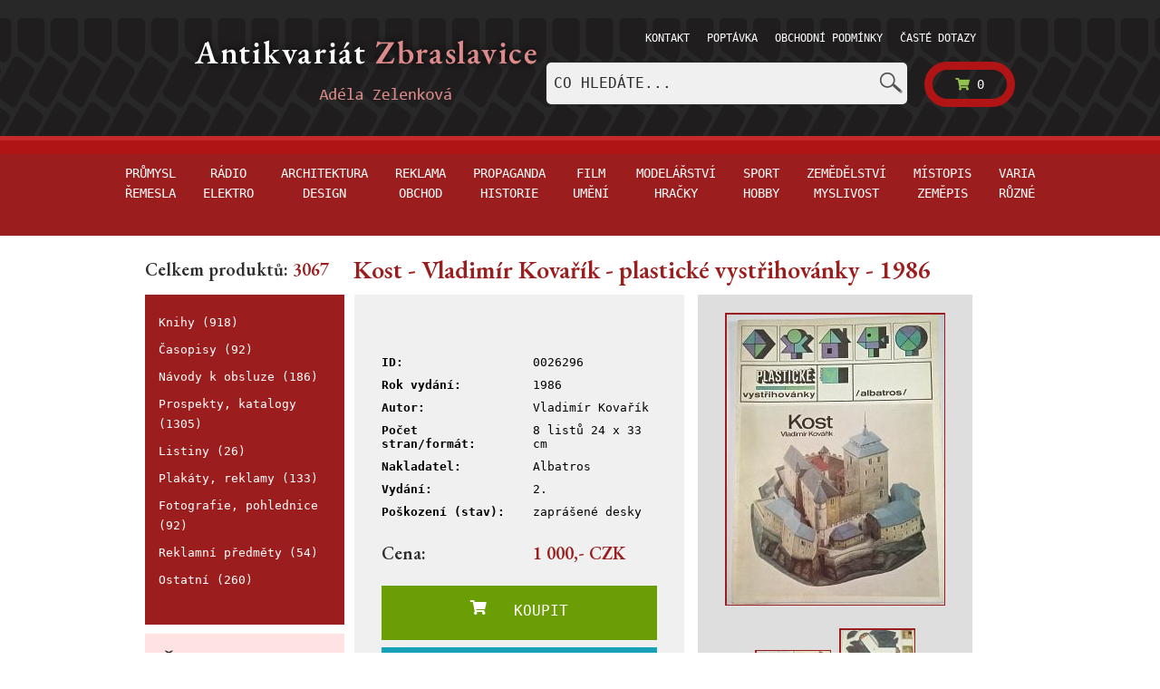

--- FILE ---
content_type: text/html; charset=utf-8
request_url: https://www.antikvariat-zbraslavice.cz/katalog/26296-kost-vladimir-kovarik-plasticke-vystrihovanky
body_size: 5786
content:

<!DOCTYPE html>
<html lang="cs">
	<head>
<!-- Google Tag Manager -->
<script type="text/javascript">var googleTagManagerId = "GTM-WS9RJ5Q";</script>
<script type="text/javascript">(function(w,d,s,l,i){w[l]=w[l]||[];w[l].push({'gtm.start':
new Date().getTime(),event:'gtm.js'});var f=d.getElementsByTagName(s)[0],
j=d.createElement(s),dl=l!='dataLayer'?'&l='+l:'';j.async=true;j.src=
'https://www.googletagmanager.com/gtm.js?id='+i+dl;f.parentNode.insertBefore(j,f);
})(window,document,'script','dataLayer',googleTagManagerId);</script>
<!-- End Google Tag Manager -->
		<title> Antikvariát Zbraslavice</title>
		<meta charset="utf-8">
		<meta name="viewport" content="width=device-width, initial-scale=1.0, shrink-to-fit=no">
		<meta http-equiv="X-UA-Compatible" content="IE=edge">
		<meta name="author" content="">
			<meta name="robots" content="index, follow">

		<link type="text/css" rel="stylesheet" href="/front/css/output.min.css?v=1564052122">
		<link type="text/css" rel="stylesheet" href="/front/css/main.css?v=1564052122">
			<link href="https://fonts.googleapis.com/css?family=EB+Garamond:400,600|IBM+Plex+Serif:400,600&amp;subset=latin-ext" rel="stylesheet">
			<link type="text/css" rel="stylesheet" href="/front/css/shop2addition.css?v=1564052122">
		<link type="text/css" rel="stylesheet" href="/front/css/paginator-style.css?v=1564052122">
		<link type="text/css" rel="stylesheet" href="/front/css/smooth.css">
		<link type="text/css" rel="stylesheet" href="/front/css/blueimp-gallery.min.css?v=1564052122">

		<link rel="shortcut icon" href="/favicon.ico">
	</head>
	<body>

<!-- Google Tag Manager (noscript) -->
<noscript><iframe src="https://www.googletagmanager.com/ns.html?id=GTM-WS9RJ5Q"
height="0" width="0" style="display:none;visibility:hidden"></iframe></noscript>
<!-- End Google Tag Manager (noscript) -->

<div class="tyre">
	<div class="bg"></div>
	<div class="container menuTop">
		<a href="/">
			<img src="/front/images/logo-zbraslavice.png" alt="" class="logo hiddenMobile">
		</a>


		<div class="cartMenu">
			<div class="Desktop">
				<ul>
<li class="nav-item">
	
	<a  href="/stranky/kontakt">
		Kontakt
	</a>
</li>
<li class="nav-item">
	
	<a  href="/stranky/poptavka">
		Poptávka
	</a>
</li>
<li class="nav-item">
	
	<a  href="/stranky/obchodni-podminky">
		Obchodní podmínky
	</a>
</li>
<li class="nav-item">
	
	<a  href="/stranky/caste-dotazy">
		Časté dotazy
	</a>
</li>
<li>&nbsp;</li>
				</ul>
			</div>

			<div class="Mobile mobileMenu">

				<a class="homeButton" href="/"><i class="fa fa-home"></i></a>
				<nav class="navbar">
					<div class="navbar-header">
						<button class="navbar-toggler navbar-toggler-right" type="button" data-toggle="collapse" data-target="#navbarSupportedContent" aria-controls="navbarSupportedContent" aria-expanded="false" aria-label="Toggle navigation">
							<img src="/front/images/icons/menuImg.png" alt="">
						</button>
					</div>
					<div class="cartMenu adding">
						<div class="collapse navbar-collapse" id="navbarSupportedContent">
							<ul class="nav navbar-nav">
<li class="nav-item">
	
	<a  href="/stranky/kontakt">
		Kontakt
	</a>
</li>
<li class="nav-item">
	
	<a  href="/stranky/poptavka">
		Poptávka
	</a>
</li>
<li class="nav-item">
	
	<a  href="/stranky/obchodni-podminky">
		Obchodní podmínky
	</a>
</li>
<li class="nav-item">
	
	<a  href="/stranky/caste-dotazy">
		Časté dotazy
	</a>
</li>
<li>&nbsp;</li>
							</ul>
						</div>
					</div>
				</nav>
			</div>
			<a class="lightG" href="/kosik">
				<div class="cart" id="snippet--basketCount">
					<i class="fa fa-shopping-cart shopping-cart"></i>
					0
				</div>
			</a>
		</div>
		<div class="desktopHidden">
			<div class="tabMenu">
				<ul class="nav nav-tabs navbar-fixed" id="myTab" role="tablist">
					<li class="nav-item green">
						<a class="nav-link " id="home-tab" data-toggle="tab" href="#home" role="tab" aria-controls="home" aria-selected="true">Hlavní kategorie</a>
					</li>
					<li class="nav-item gray">
						<a class="nav-link " id="profile-tab" data-toggle="tab" href="#profile" role="tab" aria-controls="profile" aria-selected="false">Podkategorie</a>
					</li>
					<li class="nav-item search">
						<a class="nav-link " id="contact-tab" data-toggle="tab" href="#contact" role="tab" aria-controls="contact" aria-selected="false">Hledat</a>
					</li>
				</ul>


				<div class="tab-content" id="myTabContent">
					<div class="tab-pane fade greenM" id="home" role="tabpanel" aria-labelledby="home-tab">
						<div class="greenNav Mobile">
							<div class="top mobileMenus">
								<div class="container padd">
										<div class="item">
<div class="linkTop">
		<a data-id="12"
			 class="hoverTopMenu "
			 title="Produktů v kategorii: 792" href="/prumysl-remesla/">
			Průmysl řemesla
		</a>
</div>
										</div>
										<div class="item">
<div class="linkTop">
		<a data-id="11"
			 class="hoverTopMenu "
			 title="Produktů v kategorii: 414" href="/radio-elektro/">
			Rádio elektro
		</a>
</div>
										</div>
										<div class="item">
<div class="linkTop">
		<a data-id="16"
			 class="hoverTopMenu "
			 title="Produktů v kategorii: 108" href="/architektura-design/">
			Architektura design
		</a>
</div>
										</div>
										<div class="item">
<div class="linkTop">
		<a data-id="18"
			 class="hoverTopMenu "
			 title="Produktů v kategorii: 861" href="/reklama-obchod/">
			Reklama obchod
		</a>
</div>
										</div>
										<div class="item">
<div class="linkTop">
		<a data-id="19"
			 class="hoverTopMenu "
			 title="Produktů v kategorii: 211" href="/propaganda-historie/">
			Propaganda historie
		</a>
</div>
										</div>
										<div class="item">
<div class="linkTop">
		<a data-id="21"
			 class="hoverTopMenu "
			 title="Produktů v kategorii: 132" href="/film-umeni/">
			Film umění
		</a>
</div>
										</div>
										<div class="item">
<div class="linkTop">
		<a data-id="9"
			 class="hoverTopMenu "
			 title="Produktů v kategorii: 136" href="/modelarstvi-hracky/">
			Modelářství hračky
		</a>
</div>
										</div>
										<div class="item">
<div class="linkTop">
		<a data-id="20"
			 class="hoverTopMenu "
			 title="Produktů v kategorii: 50" href="/sport-hobby/">
			Sport hobby
		</a>
</div>
										</div>
										<div class="item">
<div class="linkTop">
		<a data-id="15"
			 class="hoverTopMenu "
			 title="Produktů v kategorii: 205" href="/zemedelstvi-myslivost/">
			Zemědělství myslivost
		</a>
</div>
										</div>
										<div class="item">
<div class="linkTop">
		<a data-id="22"
			 class="hoverTopMenu "
			 title="Produktů v kategorii: 41" href="/mistopis-zemepis/">
			Místopis zeměpis
		</a>
</div>
										</div>
										<div class="item">
<div class="linkTop">
		<a data-id="13"
			 class="hoverTopMenu "
			 title="Produktů v kategorii: 117" href="/varia-ruzne/">
			Varia různé
		</a>
</div>
										</div>
								</div>
							</div>
						</div>
					</div>

					<div class="tab-pane fade secondary" id="profile" role="tabpanel" aria-labelledby="profile-tab">
						<div class="box categories">
							<ul>
<li>
		<a  href="/knihy/">
			Knihy (918)
		</a>
</li>
<li>
		<a  href="/casopisy/">
			Časopisy (92)
		</a>
</li>
<li>
		<a  href="/navody-k-obsluze/">
			Návody k obsluze (186)
		</a>
</li>
<li>
		<a  href="/prospekty-katalogy/">
			Prospekty, katalogy (1305)
		</a>
</li>
<li>
		<a  href="/listiny/">
			Listiny (26)
		</a>
</li>
<li>
		<a  href="/plakaty-reklamy/">
			Plakáty, reklamy (133)
		</a>
</li>
<li>
		<a  href="/fotografie-pohlednice/">
			Fotografie, pohlednice (92)
		</a>
</li>
<li>
		<a  href="/reklamni-predmety/">
			Reklamní předměty (54)
		</a>
</li>
<li>
		<a  href="/ostatni/">
			Ostatní (260)
		</a>
</li>
							</ul>
						</div>
					</div>

					<div class="tab-pane fade searchBg mobileSearch02" id="contact" role="tabpanel" aria-labelledby="contact-tab">
						<div class="form">
	<form action="/katalog/26296-kost-vladimir-kovarik-plasticke-vystrihovanky" method="post" id="frm-searchForm">
<input type="text" name="q" autocomplete="off" placeholder="Co hledáte..." data-typeahead-url="/katalog/26296-kost-vladimir-kovarik-plasticke-vystrihovanky?searchForm-q-q=__QUERY_PLACEHOLDER__&amp;do=searchForm-q-autocomplete" id="frm-searchForm-q" class="typeahead form-control">	<button type="submit" name="search">
		<img src="/front/images/icons/lupa.png" alt="Vyhledat">
	</button>
<input type="hidden" name="_token_" value="cad7u73kbj0lmw1egd7ByN+3O8ZVcJhwLCopQ="><input type="hidden" name="_do" value="searchForm-submit"><!--[if IE]><input type=IEbug disabled style="display:none"><![endif]-->
</form>

						</div>
					</div>
				</div>
			</div>
		</div>
		<div class="searchMenu hiddenMobile">
	<form action="/katalog/26296-kost-vladimir-kovarik-plasticke-vystrihovanky" method="post" id="frm-searchForm">
<input type="text" name="q" autocomplete="off" placeholder="Co hledáte..." data-typeahead-url="/katalog/26296-kost-vladimir-kovarik-plasticke-vystrihovanky?searchForm-q-q=__QUERY_PLACEHOLDER__&amp;do=searchForm-q-autocomplete" id="frm-searchForm-q" class="typeahead form-control">	<button type="submit" name="search">
		<img src="/front/images/icons/lupa.png" alt="Vyhledat">
	</button>
<input type="hidden" name="_token_" value="527junmcq7jELtSvH76pEq3furPaXjG4DypNA="><input type="hidden" name="_do" value="searchForm-submit"><!--[if IE]><input type=IEbug disabled style="display:none"><![endif]-->
</form>

		</div>
	</div>
</div>

<div class="greenNav Desktop">
	<div class="top">
	</div>

	<div class="bottom">
		<div class="container padd">
<div class="linkTop">
		<a data-id="12"
			 class="hoverTopMenu "
			 title="Produktů v kategorii: 792" href="/prumysl-remesla/">
			Průmysl řemesla
		</a>
</div>
<div class="linkTop">
		<a data-id="11"
			 class="hoverTopMenu "
			 title="Produktů v kategorii: 414" href="/radio-elektro/">
			Rádio elektro
		</a>
</div>
<div class="linkTop">
		<a data-id="16"
			 class="hoverTopMenu "
			 title="Produktů v kategorii: 108" href="/architektura-design/">
			Architektura design
		</a>
</div>
<div class="linkTop">
		<a data-id="18"
			 class="hoverTopMenu "
			 title="Produktů v kategorii: 861" href="/reklama-obchod/">
			Reklama obchod
		</a>
</div>
<div class="linkTop">
		<a data-id="19"
			 class="hoverTopMenu "
			 title="Produktů v kategorii: 211" href="/propaganda-historie/">
			Propaganda historie
		</a>
</div>
<div class="linkTop">
		<a data-id="21"
			 class="hoverTopMenu "
			 title="Produktů v kategorii: 132" href="/film-umeni/">
			Film umění
		</a>
</div>
<div class="linkTop">
		<a data-id="9"
			 class="hoverTopMenu "
			 title="Produktů v kategorii: 136" href="/modelarstvi-hracky/">
			Modelářství hračky
		</a>
</div>
<div class="linkTop">
		<a data-id="20"
			 class="hoverTopMenu "
			 title="Produktů v kategorii: 50" href="/sport-hobby/">
			Sport hobby
		</a>
</div>
<div class="linkTop">
		<a data-id="15"
			 class="hoverTopMenu "
			 title="Produktů v kategorii: 205" href="/zemedelstvi-myslivost/">
			Zemědělství myslivost
		</a>
</div>
<div class="linkTop">
		<a data-id="22"
			 class="hoverTopMenu "
			 title="Produktů v kategorii: 41" href="/mistopis-zemepis/">
			Místopis zeměpis
		</a>
</div>
<div class="linkTop">
		<a data-id="13"
			 class="hoverTopMenu "
			 title="Produktů v kategorii: 117" href="/varia-ruzne/">
			Varia různé
		</a>
</div>
		</div>
	</div>
</div>




		<div class="container top">
			<div class="row mobilePad">
				<div class="sideMenu col-md-3 hiddenMobile">


<h5 class="mb-0"><span class="heading">Celkem produktů:</span> 3067</h5>
<div class="box categories">
	<ul>
	<li>
			<a  href="/knihy/">
				Knihy (918)
			</a>
	</li>
	<li>
			<a  href="/casopisy/">
				Časopisy (92)
			</a>
	</li>
	<li>
			<a  href="/navody-k-obsluze/">
				Návody k obsluze (186)
			</a>
	</li>
	<li>
			<a  href="/prospekty-katalogy/">
				Prospekty, katalogy (1305)
			</a>
	</li>
	<li>
			<a  href="/listiny/">
				Listiny (26)
			</a>
	</li>
	<li>
			<a  href="/plakaty-reklamy/">
				Plakáty, reklamy (133)
			</a>
	</li>
	<li>
			<a  href="/fotografie-pohlednice/">
				Fotografie, pohlednice (92)
			</a>
	</li>
	<li>
			<a  href="/reklamni-predmety/">
				Reklamní předměty (54)
			</a>
	</li>
	<li>
			<a  href="/ostatni/">
				Ostatní (260)
			</a>
	</li>
	</ul>
</div>

<div class="box sideFaq">
	<a class="item" href="/stranky/caste-dotazy">
		<h3 class="heading">
			Časté <span class="darkG">dotazy</span>
		</h3>
	</a>
</div>

<div  class="box sideContact">
	<h2 class="darkG">Kontakt</h2>
	
	<span>&nbsp;</span>

<a href="mailto:adela@zelenka-veterani.cz" class="item" style="font-family: Arial, Helvetica, sans-serif!important;color:#2d2d2d!important;">
	<img src="/front/images/icons/obalka.png" alt=""> adela@zelenka-veterani.cz
</a>

	<a href="tel:+420602978492" class="tell"><img src="/front/images/icons/telefonek.png" alt=""> +420 602 978 492</a>

</div>

<div class="box affi">
	<h2 class="darkG">Podporuji</h2>
	<a href="http://www.debra.cz" target="_blank">
		<img src="/front/images/other/debra-logo.svg" alt="Debra ČR" title="Debra ČR">
	</a>
	<hr>
	<a href="http://www.nadaceleontinka.cz" target="_blank">
		<img src="/front/images/other/LEONTINKA.png" alt="Nadace Leontinka" title="Nadace Leontinka">
	</a>
	<hr>
	<a href="http://www.obeczbraslavice.cz" target="_blank">
		<img src="/front/images/other/ZBRASLAVICE.png" alt="Obec Zbraslavice" title="Obec Zbraslavice">
	</a>
</div>

<div>
		<a href="https://www.autoantikvariat.cz/" class="item">
			<img src="/front/images/other/banner-veterani.png" alt="Autoantikvariát">
		</a>
</div>
				</div>

				<div class="col-md-10 padd contentMain">
					<div class="innerContent">
						<h1>
<span>Kost - Vladimír Kovařík - plastické vystřihovánky - 1986</span>
</h1>

<div class="mobilePadding">
<div class="detailProduct p16">
	<div class="row">
		<div class="offerBox col-md-6 col-sm-12">

			<div class="row mb-3">
				<div class="col">
					<blockquote><i></i></blockquote>
				</div>
			</div>

			<div class="row">
				<div class="col">
					<p><b>ID: </b></p>
				</div>
				<div class="col">
					<p>0026296</p>
				</div>
			</div>

			<div class="row">
				<div class="col">
					<p><b>Rok vydání: </b></p>
				</div>
				<div class="col">
					<p>1986</p>
				</div>
			</div>

				<div class="row">
					<div class="col">
						<p><b>Autor:</b></p>
					</div>
					<div class="col">
						<p>Vladimír Kovařík</p>
					</div>
				</div>
				<div class="row">
					<div class="col">
						<p><b>Počet stran/formát:</b></p>
					</div>
					<div class="col">
						<p>8 listů 24 x 33 cm</p>
					</div>
				</div>
				<div class="row">
					<div class="col">
						<p><b>Nakladatel:</b></p>
					</div>
					<div class="col">
						<p>Albatros</p>
					</div>
				</div>
				<div class="row">
					<div class="col">
						<p><b>Vydání:</b></p>
					</div>
					<div class="col">
						<p>2.</p>
					</div>
				</div>
				<div class="row">
					<div class="col">
						<p><b>Poškození (stav):</b></p>
					</div>
					<div class="col">
						<p>zaprášené desky</p>
					</div>
				</div>

				<div class="row mt-3">
					<div class="col">
						<h5 class="heading">Cena: </h5>
					</div>
					<div class="col">
						<h5>
								1 000,- CZK
						</h5>
					</div>
				</div>

			<div class="basket">
				<div id="snippet--addToBasketForm">
											<form action="/katalog/26296-kost-vladimir-kovarik-plasticke-vystrihovanky" method="post" id="frm-addToBasketForm" class="ajax">
							<div class="form-group btns">
<input type="hidden" name="products[26296][productId]" value="26296">								<button  type="submit" class="btnCart btn btn-success rounded-0 pt-3" name="products[26296][26296]">
									<i class="fas fa-shopping-cart"></i> &nbsp;&nbsp; KOUPIT
								</button>
							</div>
						<input type="hidden" name="_token_" value="ehhsy6lx78qeTUD08EX0wMoHGnw5nHX9iI3gE="><input type="hidden" name="_do" value="addToBasketForm-submit"><!--[if IE]><input type=IEbug disabled style="display:none"><![endif]-->
</form>

				</div>
			</div>

<div id="snippet--querySnippet">
				<button type="button" href="#query" onclick="$('#queryContent').slideToggle()" class="btn btn-info p-3 mt-2 w-100 rounded-0">
					<i class="fas fa-question-circle"></i> DOTAZ
				</button>

				<div id="queryContent" style="display: none;">

					<form action="/katalog/26296-kost-vladimir-kovarik-plasticke-vystrihovanky" method="post" id="frm-sendQueryForm" class="mt-3">

<input type="email" name="email" placeholder="Zadejte svůj email" id="frm-sendQueryForm-email" required data-nette-rules='[{"op":":filled","msg":"Prosím zadejte svůj email."},{"op":":email","msg":"Please enter a valid email address."}]' class="form-control">
<textarea name="text" rows="6" placeholder="Dobrý den, .." id="frm-sendQueryForm-text" required data-nette-rules='[{"op":":filled","msg":"Prosím zadejte obsah dotazu."}]' class="mt-2 form-control"></textarea>
						<span class="text-center pt-2 pb-2">Dotazujete se na produkt ID 0026296</span>

<input type="hidden" name="productID" value="26296">
<input type="hidden" name="productName" value="Kost - Vladimír Kovařík - plastické vystřihovánky - 1986">
<input type="hidden" name="captcha" id="captcha" value="captcha">
<button type="submit" name="send" class="btn btn-info mt-2 w-100 g-recaptcha btn" data-callback="onSubmit" data-action="submit" data-sitekey="6LdRQkQpAAAAAAdtoP1lIYBRgMv_V4AP95sRMQb6" value="Odeslat dotaz">Odeslat dotaz</button>
					<input type="hidden" name="_do" value="sendQueryForm-submit"><!--[if IE]><input type=IEbug disabled style="display:none"><![endif]-->
</form>


				</div>

</div>

		</div>

		<div id="links" class="col-md-5 cartImg col-sm-12">
						<a href="https://static.autoantikvariat.cz/detail/26296/5730_rv2dn2jq9uk6mioj_DSC00218/kost-vladimir-kovarik-plasticke-vystrihovanky.JPG" alt="Kost - Vladimír Kovařík - plastické vystřihovánky - 1986" title="Kost - Vladimír Kovařík - plastické vystřihovánky - 1986" class="photo-link">
							<img src="https://static.autoantikvariat.cz/preview/26296/5730_rv2dn2jq9uk6mioj_DSC00218/kost-vladimir-kovarik-plasticke-vystrihovanky.JPG" alt="Kost - Vladimír Kovařík - plastické vystřihovánky - 1986" class="product">
						</a>
						<div class="row"><div class="col-md-12 cartImgInline text-center">
						<a href="https://static.autoantikvariat.cz/detail/26296/2785_tp1wizxd4n7epdc3_DSC00219/kost-vladimir-kovarik-plasticke-vystrihovanky.JPG" alt="Kost - Vladimír Kovařík - plastické vystřihovánky - 1986" title="Kost - Vladimír Kovařík - plastické vystřihovánky - 1986" class="photo-link">
							<img src="https://static.autoantikvariat.cz/minithumb/26296/2785_tp1wizxd4n7epdc3_DSC00219/kost-vladimir-kovarik-plasticke-vystrihovanky.JPG" alt="Kost - Vladimír Kovařík - plastické vystřihovánky - 1986" class="product">
						</a>
						<a href="https://static.autoantikvariat.cz/detail/26296/9941_nihrtoxhp9qubons_DSC00220/kost-vladimir-kovarik-plasticke-vystrihovanky.JPG" alt="Kost - Vladimír Kovařík - plastické vystřihovánky - 1986" title="Kost - Vladimír Kovařík - plastické vystřihovánky - 1986" class="photo-link">
							<img src="https://static.autoantikvariat.cz/minithumb/26296/9941_nihrtoxhp9qubons_DSC00220/kost-vladimir-kovarik-plasticke-vystrihovanky.JPG" alt="Kost - Vladimír Kovařík - plastické vystřihovánky - 1986" class="product">
						</a>
						</div></div>
		</div>
	</div>
</div>
<!-- The Gallery as lightbox dialog, should be a child element of the document body -->
<div id="blueimp-gallery" class="blueimp-gallery blueimp-gallery-controls">
	<div class="slides"></div>
	<h3 class="title"></h3>
	<a class="prev">‹</a>
	<a class="next">›</a>
	<a class="close">×</a>
	<a class="play-pause"></a>
	<ol class="indicator"></ol>
</div>
</div>
<script src="https://www.google.com/recaptcha/api.js"></script>
	<script>
		function onSubmit(token) {
			document.getElementById("captcha").value = token;
			document.getElementById("frm-sendQueryForm").submit();
		}
	</script>


					</div>
				</div>
			</div>
		</div>

		<!-- Eshop closed Modal -->
		<div class="modal fade" id="closedModal" tabindex="-1" role="dialog" aria-labelledby="modalLabel" aria-hidden="true">
			<div class="modal-dialog" role="document">
				<div class="modal-content">
					<div class="modal-header">
						<h5 class="modal-title" id="modalLabel">Obchod je právě uzavřen</h5>
						<button type="button" class="close" data-dismiss="modal" aria-label="Close">
							<span aria-hidden="true">&times;</span>
						</button>
					</div>
					<div class="modal-body">
						<h3 class="heading">Nové objednávky budou přijímány 2. 1. 2026. --- Výkup probíhá bez omezení.
</h3>
					</div>
					<div class="modal-footer">
						<button type="button" class="btn btn-secondary" data-dismiss="modal">Zpět</button>
					</div>
				</div>
			</div>
		</div>

<nav class="navbar footer">


	<div class="centered container2 container">


		<div class="menuFooter">
			<span>Adéla Zelenková</span>
			<p>E-mail:
				<a href="mailto:adela@zelenka-veterani.cz">adela@zelenka-veterani.cz</a>
			</p>
			<p>Mobil: <a href="tel:+420602978492">(+420) 602 978 492</a></p>
			<ul>
				<li class="nav-item">
					
					<a  href="/stranky/ochrana-osobnich-udaju">
						Ochrana osobních údajů
					</a>
				</li>
			</ul>
		</div>


	</div>
</nav>


		<script type="text/javascript" src="/front/js/jquery-3.2.1.min.js?v=1564052122"></script>
		<script type="text/javascript" src="/front/js/jquery-ui.min.js?v=1564052122"></script>
		<script type="text/javascript" src="/front/js/jquery.ajaxform.js?v=1564052122"></script>
		<script type="text/javascript" src="/front/js/popper-1.12.3.min.js?v=1564052122"></script>
		<script type="text/javascript" src="/front/js/bootstrap-4.0.0-beta.2.min.js?v=1564052122"></script>
		<script type="text/javascript" src="/front/js/bootstrap-datepicker.min.js"></script>
		<script type="text/javascript" src="/front/js/live-form-validation.js?v=1564052122"></script>
		<script type="text/javascript" src="/front/js/nette.ajax.js?v=1564052122"></script>
		<script type="text/javascript" src="/front/js/handlebars.js?v=1564052122"></script>
		<script type="text/javascript" src="/front/js/typeahead.bundle.min.js?v=1564052122"></script>
		<script type="text/javascript" src="/front/js/main.js?v=1564052122"></script>
		<script type="text/javascript" src="/front/js/blueimp-gallery.min.js?v=1564052122"></script>
<div id="snippet--snipScrip">			<script type="text/javascript">
				var img_links = $('#links .photo-link');
				img_links.each(function (index, element) {
					$(element).click(function (event) {
						var options = {
							index: element,
							event: event,
							slideshowInterval: 2000,
							hidePageScrollbars: true,
							slideContentClass: 'slide-content'
						};
						blueimp.Gallery(img_links, options);
					});
				});
			</script>
</div>
		<script type="text/javascript">
			$('#closeModal').on('hide', saveCookie());
			function saveCookie(){
				var expires;
				var date = new Date(1765835653*1000);
				date.setTime(date.getTime() + (60 * 24 * 60 * 60 * 1000));
				expires = "; expires=" + date.toGMTString();
				document.cookie = "cookieTime=" + 1765835653 + expires + "; path=/";
			}
		</script>

	</body>
</html>


--- FILE ---
content_type: text/css
request_url: https://www.antikvariat-zbraslavice.cz/front/css/main.css?v=1564052122
body_size: 6920
content:
/* == GLOBAL DEFAUL COLORS == */
/*f9c037*/
.fixedd {
  position: fixed;
  width: 100%;
  top: 0;
}
#myTabContent,
#myTab {
  border-bottom: 0px;
}
#myTabContent .nav-link,
#myTab .nav-link {
  display: block;
  padding: 10px;
}
@media only screen and (max-width: 430px) {
  #myTabContent .nav-link,
  #myTab .nav-link {
    padding: 10px 5px;
  }
}
#myTabContent .nav-link:hover,
#myTab .nav-link:hover {
  border: 1px solid transparent!important;
}
#myTabContent .nav-item,
#myTab .nav-item {
  margin-bottom: -1px;
  min-width: 33.333%;
  text-align: center;
}
#myTabContent .mobileMenus,
#myTab .mobileMenus {
  padding: 20px 0;
}
#myTabContent .nav-link.active,
#myTab .nav-link.active,
#myTabContent .nav-tabs .nav-item.show .nav-link,
#myTab .nav-tabs .nav-item.show .nav-link {
  color: #fff!important;
  background-color: transparent;
  border-color: transparent;
}
#myTabContent .green,
#myTab .green {
  background-color: #92c14d;
  color: #fff;
  font-family: 'Antonio';
}
#myTabContent .green a,
#myTab .green a {
  color: #fff;
  text-decoration: none;
  font-weight: 300;
  font-size: 18px;
}
@media only screen and (max-width: 430px) {
  #myTabContent .green a,
  #myTab .green a {
    font-size: 15px;
  }
}
#myTabContent .greenM,
#myTab .greenM {
  background-color: #92c14d;
  min-height: 100vh;
  text-align: center;
  padding: 20px 0;
}
#myTabContent .gray,
#myTab .gray {
  background-color: #2d2d2d;
  color: #fff;
  font-family: 'Antonio';
}
#myTabContent .gray a,
#myTab .gray a {
  color: #fff;
  text-decoration: none;
  font-weight: 300;
  letter-spacing: 0.04em;
  font-size: 18px;
}
@media only screen and (max-width: 430px) {
  #myTabContent .gray a,
  #myTab .gray a {
    font-size: 16px;
  }
}
#myTabContent .secondary,
#myTab .secondary {
  background-color: #2d2d2d;
  color: #fff;
  min-height: 100vh;
  text-align: left;
  padding: 20px 0;
}
#myTabContent .secondary ul,
#myTab .secondary ul {
  list-style: none;
  padding: 0px!important;
}
#myTabContent .secondary ul li,
#myTab .secondary ul li {
  display: inline-block;
  width: 45%;
  margin: 10px 0px 0 15px;
}
#myTabContent .secondary ul li .selected,
#myTab .secondary ul li .selected {
  color: #92c14d!important;
  font-weight: bold;
}
#myTabContent .secondary ul li a,
#myTab .secondary ul li a {
  color: #fff !important;
  text-decoration: none;
}
#myTabContent .secondary ul li a:hover,
#myTab .secondary ul li a:hover {
  text-decoration: underline;
}
#myTabContent .mobileSearch02 .form,
#myTab .mobileSearch02 .form {
  position: relative;
  width: 80%;
  margin: 0 auto;
}
#myTabContent .mobileSearch02 .form .twitter-typeahead,
#myTab .mobileSearch02 .form .twitter-typeahead {
  width: 100%!important;
  text-align: left;
}
#myTabContent .mobileSearch02 .form input,
#myTab .mobileSearch02 .form input {
  -webkit-appearance: none;
  -moz-appearance: none;
  width: 100%;
  border-radius: 10px;
  outline: none;
  border: 1px solid #514f4f;
  height: 40px;
  background-color: #c2c2c2;
  color: #2d2d2d;
  padding: 10px 10px;
}
#myTabContent .mobileSearch02 .form input::placeholder,
#myTab .mobileSearch02 .form input::placeholder {
  color: #2d2d2d;
  text-transform: uppercase;
}
#myTabContent .mobileSearch02 .form button,
#myTab .mobileSearch02 .form button,
#myTabContent .mobileSearch02 .form html [type="button"],
#myTab .mobileSearch02 .form html [type="button"],
#myTabContent .mobileSearch02 .form [type="reset"],
#myTab .mobileSearch02 .form [type="reset"],
#myTabContent .mobileSearch02 .form [type="submit"],
#myTab .mobileSearch02 .form [type="submit"] {
  position: absolute;
  right: 0;
  top: 0;
  -webkit-appearance: none;
  background-color: transparent;
  height: 100%;
  outline: 0;
  box-shadow: none;
  border: none;
}
#myTabContent .mobileSearch02 .form .tt-menu,
#myTab .mobileSearch02 .form .tt-menu {
  z-index: 1000;
  width: 400px;
  background-color: #fff;
  display: block;
  margin: 12px 0;
  padding: 8px 0;
  border: 1px solid rgba(0, 0, 0, 0.2);
  -webkit-border-radius: 8px;
  -moz-border-radius: 8px;
  border-radius: 8px;
  -webkit-box-shadow: 0 5px 10px rgba(0, 0, 0, 0.2);
  -moz-box-shadow: 0 5px 10px rgba(0, 0, 0, 0.2);
  box-shadow: 0 5px 10px rgba(0, 0, 0, 0.2);
}
#myTabContent .mobileSearch02 .form .tt-selectable .suggestProduct a,
#myTab .mobileSearch02 .form .tt-selectable .suggestProduct a {
  font-size: 12px;
}
#myTabContent .mobileSearch02 .form .tt-selectable .suggestCategory a,
#myTab .mobileSearch02 .form .tt-selectable .suggestCategory a {
  font-size: 14px;
}
#myTabContent .mobileSearch02 .form .tt-selectable a,
#myTab .mobileSearch02 .form .tt-selectable a {
  color: #92c14d;
  text-decoration: none;
}
#myTabContent .mobileSearch02 .form .tt-selectable img,
#myTab .mobileSearch02 .form .tt-selectable img {
  border-radius: 3px;
}
#myTabContent .mobileSearch02 .form .tt-selectable.tt-cursor,
#myTab .mobileSearch02 .form .tt-selectable.tt-cursor {
  background-color: #90cef3;
}
#myTabContent .mobileSearch02 .form .tt-selectable.tt-cursor a,
#myTab .mobileSearch02 .form .tt-selectable.tt-cursor a {
  color: #09863e;
}
#myTabContent .search,
#myTab .search {
  background-color: #c2c2c2;
  font-family: 'Antonio';
}
#myTabContent .search a,
#myTab .search a {
  color: #fff;
  text-decoration: none;
  font-weight: 300;
  letter-spacing: 0.04em;
  font-size: 18px;
}
@media only screen and (max-width: 430px) {
  #myTabContent .search a,
  #myTab .search a {
    font-size: 16px;
  }
}
#myTabContent .searchBg,
#myTab .searchBg {
  background-color: #c2c2c2;
  min-height: 100vh;
  text-align: center;
  padding: 20px 0;
}
.sideMenu {
  margin: 0 5px 0 0;
  padding: 0;
  width: 220px!important;
  min-width: 220px;
  max-width: 220px;
}
@media only screen and (max-width: 990px) {
  .sideMenu {
    width: 100%!important;
    min-width: 100%;
    max-width: 100%;
  }
}
.sideMenu .categories {
  background-color: #282828!important;
}
@media only screen and (max-width: 990px) {
  .sideMenu .categories {
    background-color: #282828 !important;
  }
  .sideMenu .categories ul li {
    display: inline-block;
    width: 45%;
    margin-left: 15px;
  }
  .sideMenu .categories ul li a {
    color: #fff !important;
  }
}
@media only screen and (max-width: 430px) {
  .sideMenu .categories ul li {
    width: 42%;
  }
}
.sideMenu .special {
  font-size: 18px;
  padding: 0 15px;
  margin: 0 auto;
  color: #92c14d;
  font-weight: bold;
  text-align: left;
  font-family: Arial, Helvetica, sans-serif;
}
@media only screen and (max-width: 990px) {
  .sideMenu .special {
    font-family: 'Antonio';
    color: #92c14d;
    line-height: 35px;
    font-weight: 500;
    font-size: 22px;
  }
}
.sideMenu .box {
  margin: 10px 0;
  width: 100%;
  background-color: #f1f7e8;
  color: #4f4d4d;
  padding: 15px 15px 35px 15px;
}
.sideMenu .box ul {
  list-style: none;
  -webkit-padding-start: 0px;
  padding: 0px;
  margin-bottom: 0;
}
.sideMenu .box ul li {
  padding: 4px 0;
}
.sideMenu .box ul li a {
  color: #fff;
  font-size: 13px;
  text-decoration: none;
}
.sideMenu .box ul li a:hover {
  color: #92c14d;
  text-decoration: none;
}
.sideMenu .box ul li a.selected {
  font-weight: bold;
  color: #92c14d !important;
}
.sideMenu .box ul li span {
  font-size: 13px;
}
.sideMenu .news h2 {
  color: #2d2d2d;
  font-size: 19px;
}
.sideMenu .news .new {
  border-top: 1px solid #fff;
}
.sideMenu .news .new p {
  line-height: 15px;
  color: #676767;
  font-size: 12px;
  text-align: left;
  margin: 10px auto;
}
.sideMenu .news .new p span {
  line-height: 15px;
  color: #92c14d;
  text-decoration: underline;
  font-size: 12px;
}
.sideMenu .sideContact {
  position: relative;
}
.sideMenu .sideContact h2 {
  color: #2d2d2d;
  font-size: 30px;
  margin: 0px;
}
.sideMenu .sideContact span {
  color: #2d2d2d;
  font-size: 14px;
  margin-bottom: 25px;
  display: block;
}
.sideMenu .sideContact .item {
  display: block;
  color: #2d2d2d;
  font-size: 12px;
  text-decoration: none;
}
.sideMenu .sideContact .item img {
  margin: 0 10px 0 0px;
}
.sideMenu .sideContact .tell {
  display: block;
  font-family: 'Antonio';
  color: #2d2d2d;
  font-size: 20px;
  font-weight: bold;
  text-decoration: none;
  margin-bottom: 10px;
}
.sideMenu .sideContact .tell img {
  margin: 0 10px 0 0px;
}
.sideMenu .sideContact .bottomGreen {
  background-color: #92c14d;
  position: absolute;
  bottom: 0;
  width: 100%;
  left: 0;
  height: 50px;
  padding: 5px 10px;
  text-align: center;
  display: none;
}
.sideMenu .sideContact .bottomGreen ul {
  height: 40px;
  padding: 9px 0px;
  -webkit-padding-start: 0px;
}
.sideMenu .sideContact .bottomGreen ul li {
  display: inline-block;
  width: 45px;
}
.sideMenu .sideContact .bottomGreen ul li::after {
  content: url(../images/icons/sep.png);
  color: #fff;
  width: 28px;
  height: 0px;
  position: absolute;
  margin: -5px 0 0 0;
}
.sideMenu .sideContact .bottomGreen ul li:last-child::after {
  display: none;
}
.sideMenu .affi a {
  font-weight: 500;
  display: block;
  margin: 10px auto;
  text-align: center;
}
.sideMenu .sideFaq {
  padding-bottom: 15px;
}
.sideMenu .sideFaq a {
  text-decoration: none;
}
.sideMenu .sideFaq span {
  font-size: inherit;
}
.sideMenu .sideFaq img {
  padding-left: 15px;
}
.contentMain {
  z-index: 0;
  width: 735px;
  min-width: 735px;
  max-width: 735px;
}
@media only screen and (max-width: 990px) {
  .contentMain {
    width: 100%;
    max-width: 100%;
    min-width: 100%;
  }
}
@media only screen and (max-width: 990px) {
  .contentMain .mobilePadding {
    margin: 0 -16px;
  }
}
.contentMain .innerContent {
  margin: 0 0 0 5px;
}
@media only screen and (max-width: 990px) {
  .contentMain .innerContent {
    margin: 0px;
    padding: 0 15px;
  }
}
.contentMain .innerContent h1 {
  font-size: 28px;
  margin-bottom: 5px;
}
.contentMain .innerContent .info {
  padding: 50px 35px!important;
}
@media only screen and (max-width: 990px) {
  .contentMain .innerContent .info {
    margin-right: 0px!important;
  }
}
.contentMain .innerContent .info h3 {
  font-family: 'Antonio' !important;
  color: #92c14d;
  font-size: 26px!important;
  margin: 0px;
  font-weight: bold;
  line-height: 30px!important;
}
.contentMain .innerContent .info h3 span {
  font-family: 'Antonio';
  color: #2d2d2d;
  font-size: 24px;
  margin: 0px;
  font-weight: 500;
}
.contentMain .innerContent .info p {
  font-family: 'Antonio' !important;
  font-size: 18px!important;
  color: #2d2d2d !important;
  margin: 20px auto!important;
  font-weight: 500;
  line-height: 20px!important;
}
.contentMain .innerContent .h230 {
  min-height: 230px!important;
}
.contentMain .innerContent .boxGray,
.contentMain .innerContent .boxPink {
  height: auto;
  min-height: 150px;
  margin: 5px 0px 5px;
  background-color: #f0f0f0;
  padding: 30px 20px;
  position: relative;
  background-size: cover;
  background-position: 50%;
  background-repeat: no-repeat;
}
.contentMain .innerContent .boxGray p,
.contentMain .innerContent .boxPink p {
  font-size: 12px;
  color: #676767;
  margin: 0px;
}
.contentMain .innerContent .boxGray h3,
.contentMain .innerContent .boxPink h3 {
  font-size: 18px;
  color: #92c14d;
  font-family: Arial, Helvetica, sans-serif;
  margin: 15px 0 0 0;
  line-height: 25px;
  font-weight: bold;
}
@media only screen and (max-width: 990px) {
  .contentMain .innerContent .boxGray .mobileNo,
  .contentMain .innerContent .boxPink .mobileNo {
    display: none;
  }
}
.contentMain .innerContent .boxGray .triangle,
.contentMain .innerContent .boxPink .triangle {
  z-index: 2;
  position: absolute;
  top: -10px;
  left: 10px;
  width: 0;
  height: 0;
  border-style: solid;
  border-width: 0 150px 170px 0;
  border-color: transparent #92c14d transparent transparent;
  -ms-transform: rotate(-90deg);
  -webkit-transform: rotate(-90deg);
  -moz-transform: rotate(-90deg);
  -o-transform: rotate(-90deg);
  -sand-transform: rotate(-90deg);
  transform: rotate(-90deg);
}
.contentMain .innerContent .boxGray .triangle .text,
.contentMain .innerContent .boxPink .triangle .text {
  display: block;
  margin: 30px;
  font-size: 18px;
  font-family: 'Antonio';
  margin: 25px 0 -3px 48px;
  line-height: 25px;
  font-weight: bold;
  color: #fff;
  -ms-transform: rotate(45deg);
  -webkit-transform: rotate(45deg);
  -moz-transform: rotate(45deg);
  -o-transform: rotate(45deg);
  -sand-transform: rotate(45deg);
  transform: rotate(90deg);
  position: absolute;
  left: 0;
  top: 0;
  width: 110px;
}
.contentMain .innerContent .boxGray .small,
.contentMain .innerContent .boxPink .small {
  border-width: 0 80px 80px 0;
  top: 0;
  left: 0px;
}
.contentMain .innerContent .boxGray .small .text,
.contentMain .innerContent .boxPink .small .text {
  margin: 8px 0 0px 48px;
  width: auto;
}
.contentMain .innerContent .boxPink {
  background-color: #ffdcdc !important;
}
.contentMain .innerContent .offerInner {
  padding: 30px 8px 30px 6px;
  padding-top: 0px;
}
.contentMain .innerContent .offerInner .topped {
  height: 70px;
  display: block;
  width: 100%;
}
.contentMain .innerContent .offerInner .triangle {
  z-index: 2;
  position: absolute;
  top: -10px;
  left: 10px;
  width: 0;
  height: 0;
  border-style: solid;
  border-width: 0 150px 170px 0;
  border-color: transparent #92c14d transparent transparent;
  -ms-transform: rotate(-90deg);
  -webkit-transform: rotate(-90deg);
  -moz-transform: rotate(-90deg);
  -o-transform: rotate(-90deg);
  -sand-transform: rotate(-90deg);
  transform: rotate(-90deg);
}
.contentMain .innerContent .offerInner .triangle .text {
  display: block;
  margin: 30px;
  font-size: 18px;
  font-family: 'Antonio';
  margin: 25px 0 -3px 48px;
  line-height: 25px;
  font-weight: bold;
  color: #fff;
  -ms-transform: rotate(45deg);
  -webkit-transform: rotate(45deg);
  -moz-transform: rotate(45deg);
  -o-transform: rotate(45deg);
  -sand-transform: rotate(45deg);
  transform: rotate(90deg);
  position: absolute;
  left: 0;
  top: 0;
  width: 110px;
}
.contentMain .innerContent .offerInner .small {
  border-width: 0 80px 80px 0;
  top: 0;
  left: 0px;
}
.contentMain .innerContent .offerInner .small .text {
  margin: 8px 0 0px 48px;
  width: auto;
}
.contentMain .innerContent .offerInner .offerBox {
  vertical-align: top;
  min-height: 370px;
  width: 241px;
  height: auto;
  display: inline-block;
  margin: 0 -3px 0px;
  position: relative;
  padding: 15px 10px;
}
@media only screen and (max-width: 990px) {
  .contentMain .innerContent .offerInner .offerBox {
    width: 100%;
    display: block;
    margin: 0px;
  }
}
@media only screen and (max-width: 430px) {
  .contentMain .innerContent .offerInner .offerBox {
    padding: 20px 10px;
  }
}
.contentMain .innerContent .offerInner .offerBox:after {
  content: "";
  border-right: 1px solid #fff;
  border-bottom: 1px solid #fff;
  width: 11px;
  position: absolute;
  right: -7px;
  width: 5px;
  height: 100%;
  width: 100%;
  margin: 0 8px 0 -8px;
  top: 0;
}
@media only screen and (max-width: 990px) {
  .contentMain .innerContent .offerInner .offerBox:after {
    border: 0px solid;
  }
}
.contentMain .innerContent .offerInner .offerBox .innered {
  width: 100%;
  height: 100%;
  z-index: 99;
  position: relative;
}
.contentMain .innerContent .offerInner .offerBox .innered .topp {
  margin-top: 0px;
  margin-bottom: 15px;
  height: 60px;
  overflow: hidden;
  display: block;
  position: relative;
}
.contentMain .innerContent .offerInner .offerBox .innered .topp a:hover {
  color: #549217;
}
.contentMain .innerContent .offerInner .offerBox .innered .topp h3 {
  font-family: 'Antonio' !important;
  color: #549217;
  text-align: left;
  font-size: 16px;
  margin: 0 auto;
  font-family: Arial, Helvetica, sans-serif;
  display: -webkit-box;
  height: 37.2px;
  line-height: 1.2;
  -webkit-line-clamp: 2;
  -webkit-box-orient: vertical;
  overflow: hidden;
  text-overflow: ellipsis;
}
.contentMain .innerContent .offerInner .offerBox .innered .topp span {
  line-height: 20px;
  color: #549217;
  display: block;
  text-align: left;
  font-size: 12px;
  margin-bottom: 5px;
  margin-top: 5px;
}
.contentMain .innerContent .offerInner .offerBox .imageOver {
  width: 100%;
  position: relative;
  background-color: #fff;
  border: 1px solid #92c14d;
  display: block;
}
.contentMain .innerContent .offerInner .offerBox .imageOver .smallP {
  border-width: 0 55px 55px 0;
  right: -1px;
  bottom: 0px;
}
.contentMain .innerContent .offerInner .offerBox .imageOver .triangleP {
  z-index: 2;
  position: absolute;
  width: 0;
  height: 0;
  border-style: solid;
  border-color: transparent #92c14d transparent transparent;
  -ms-transform: rotate(90deg);
  -webkit-transform: rotate(90deg);
  -moz-transform: rotate(90deg);
  -o-transform: rotate(90deg);
  -sand-transform: rotate(90deg);
  transform: rotate(90deg);
}
.contentMain .innerContent .offerInner .offerBox .imageOver .triangleP img {
  display: block;
  margin: 6px 0 0 10px;
  line-height: 25px;
  font-weight: bold;
  color: #fff;
  -ms-transform: rotate(-90deg);
  -webkit-transform: rotate(-90deg);
  -moz-transform: rotate(-90deg);
  -o-transform: rotate(-90deg);
  -sand-transform: rotate(-90deg);
  transform: rotate(-90deg);
  position: absolute;
}
.contentMain .innerContent .offerInner .offerBox .imageOver .imageBox {
  width: 100%;
  position: relative;
  display: table;
  height: 100%;
}
.contentMain .innerContent .offerInner .offerBox .imageOver .imageBox .over {
  display: table-cell;
  vertical-align: middle;
  text-align: center;
  max-height: 140px;
  overflow: hidden;
}
.contentMain .innerContent .offerInner .offerBox .imageOver .imageBox .over img {
  position: relative;
  overflow: hidden;
  max-height: 165px;
  min-height: 100px;
}
.contentMain .innerContent .offerInner .offerBox .bottom {
  height: 120px;
}
@media only screen and (max-width: 990px) {
  .contentMain .innerContent .offerInner .offerBox .bottom {
    height: auto;
  }
}
.contentMain .innerContent .offerInner .offerBox .bottom p {
  display: -webkit-box;
  max-width: 400px;
  height: 32.2px;
  margin: 10px auto;
  line-height: 1.4;
  -webkit-line-clamp: 2;
  -webkit-box-orient: vertical;
  overflow: hidden;
  text-overflow: ellipsis;
}
.contentMain .innerContent .offerInner .offerBox .bottom .bott {
  margin-bottom: 5px;
}
.contentMain .innerContent .offerInner .offerBox .bottom .bott span {
  float: left;
  color: #4f4d4d;
  font-size: 11px;
  font-weight: bold;
}
.contentMain .innerContent .offerInner .offerBox .bottom .bott span p {
  line-height: 15px;
  height: auto;
  margin: 0 auto;
}
.contentMain .innerContent .offerInner .offerBox .bottom .bott .price {
  float: right;
  color: #549217;
  font-size: 18px;
}
.contentMain .innerContent .offerInner .offerBox .bottom .bott .productId {
  font-size: 15px;
}
.contentMain .innerContent .offerInner .offerBox .bottom .btns {
  bottom: 0;
  width: 100%;
}
@media only screen and (max-width: 990px) {
  .contentMain .innerContent .offerInner .offerBox .bottom .btns {
    position: relative;
    display: block;
  }
}
.contentMain .innerContent .offerInner .offerBox .bottom .btns .addToBasketForm .hid {
  display: none;
}
.contentMain .innerContent .offerInner .offerBox .bottom .btns .btnLight {
  background-color: #d4e2a8;
  color: #549217;
  font-size: 14px;
  padding: 5px 15px;
  height: 30px;
  width: 20%;
  min-width: 65px;
  display: inline-block;
  vertical-align: middle;
  text-decoration: none;
  margin-right: 5px;
}
@media only screen and (max-width: 990px) {
  .contentMain .innerContent .offerInner .offerBox .bottom .btns .btnLight {
    width: 100%;
    display: block;
    text-align: center;
    margin: 3px auto;
  }
}
.contentMain .innerContent .offerInner .offerBox .bottom .btns .btnLight:hover {
  text-decoration: underline;
}
.contentMain .innerContent .offerInner .offerBox .bottom .btns .btnCart {
  background-color: #6b9e05;
  height: 30px;
  width: 66%;
  min-width: 120px;
  padding: 10px 10px;
  font-size: 14px;
  padding: 5px 15px;
  display: inline-block;
  vertical-align: middle;
  text-align: center;
  outline: none;
  -webkit-appearance: none;
  border: 0;
}
@media only screen and (max-width: 990px) {
  .contentMain .innerContent .offerInner .offerBox .bottom .btns .btnCart {
    width: 100%;
    display: block;
    text-align: center;
    margin: 3px auto;
  }
}
.contentMain .innerContent .offerInner .lastOffer {
  padding-right: 5px;
  margin-right: 0;
}
.contentMain .innerContent .offerInner .lastOffer:after {
  content: "";
  border-right: 0px solid #fff;
  border-bottom: 1px solid #fff;
  width: 11px;
  position: absolute;
  right: -7px;
  width: 5px;
  height: 100%;
  width: 100%;
  margin: 0 8px 0 -8px;
  top: 0;
}
.contentMain .innerContent .offerInner .lastOfferRow:after {
  content: "";
  border-right: 0px solid #fff;
  border-bottom: 0px solid #fff;
  width: 11px;
  position: absolute;
  right: -7px;
  width: 5px;
  height: 100%;
  width: 100%;
  margin: 0 8px 0 -8px;
  top: 0;
}
.contentMain .innerContent .offerInner .lastOfferSet:after {
  content: "";
  border-right: 1px solid #fff;
  border-bottom: 0px solid #fff;
  width: 11px;
  position: absolute;
  right: -7px;
  width: 5px;
  height: 100%;
  width: 100%;
  margin: 0 8px 0 -8px;
  top: 0;
}
.contentMain .innerContent .offerInner .green {
  color: #92c14d;
}
.remove {
  color: #db0202 !important;
  text-transform: lowercase;
}
.remove :hover {
  color: #ed7e00 !important;
}
.footer {
  background-color: #92c14d;
  height: 50px;
  display: table;
  width: 100%;
}
.footer .centered {
  vertical-align: middle;
  display: block;
}
.footer .menuFooter {
  width: 100%;
  float: right;
}
@media only screen and (max-width: 990px) {
  .footer .menuFooter {
    width: 100%;
    float: none;
    text-align: center;
  }
}
.footer .menuFooter ul {
  margin-bottom: 0;
  float: right;
  display: inline-block;
  vertical-align: middle;
  padding: 0px;
  -webkit-padding-start: 0px;
  list-style: none;
}
@media only screen and (max-width: 990px) {
  .footer .menuFooter ul {
    float: none;
  }
}
.footer .menuFooter ul li {
  display: inline-block;
  margin: 0px;
}
@media only screen and (max-width: 990px) {
  .footer .menuFooter ul li {
    width: 100%;
    display: block;
    text-align: center;
    margin: 0px 0 8px;
  }
}
.footer .menuFooter ul li a {
  color: #fff;
  font-size: 12px;
  text-transform: uppercase;
  text-decoration: underline;
  margin: 0;
}
.footer .menuFooter ul li a:hover {
  text-decoration: none;
}
.footer span {
  display: inline-block;
  vertical-align: middle;
  color: #fff;
  font-size: 12px;
  text-transform: uppercase;
  width: auto;
  float: left;
  line-height: 33px;
  margin-right: 15px;
}
@media only screen and (max-width: 990px) {
  .footer span {
    width: 100%;
    display: block;
    text-align: center;
  }
}
.footer p,
.footer a {
  display: inline-block;
  vertical-align: middle;
  color: #fff;
  font-size: 12px;
  line-height: 33px;
  margin-right: 5px;
}
@media only screen and (max-width: 990px) {
  .footer p,
  .footer a {
    width: 100%;
    display: block;
    margin: 0px;
    text-align: center;
  }
}
@media only screen and (max-width: 990px) {
  .footer p a,
  .footer a a {
    width: auto!important;
    display: inline-block;
  }
}
.tyre {
  background-color: #282828;
  min-height: 215px;
}
@media only screen and (max-width: 990px) {
  .tyre {
    min-height: auto;
  }
}
.tyre .bg {
  z-index: 0;
  background-image: url(../images/other/gumy.png);
  background-repeat: repeat-x;
  height: 100%;
  width: 100%;
  position: relative;
  position: absolute;
  bottom: -20px;
}
@media only screen and (max-width: 990px) {
  .tyre .bg {
    bottom: 80px;
  }
}
.tyre .menuTop {
  height: 215px;
  padding: 30px;
  position: relative;
}
@media only screen and (max-width: 990px) {
  .tyre .menuTop {
    height: auto;
    padding: 0px;
    z-index: 20;
    position: relative;
  }
}
@media only screen and (max-width: 430px) {
  .tyre .menuTop {
    padding: 0px;
  }
}
@media only screen and (max-width: 430px) {
  .tyre .menuTop .logo {
    width: auto;
    height: 50px;
  }
}
.tyre .menuTop .homeMenu {
  margin-top: 20px;
}
.tyre .menuTop .homeMenu h3 {
  font-size: 24px;
  color: #fff;
}
@media only screen and (max-width: 990px) {
  .tyre .menuTop .homeMenu h3 {
    display: none;
  }
}
.tyre .menuTop .homeMenu ul {
  padding: 0px;
  -webkit-padding-start: 0px;
}
.tyre .menuTop .homeMenu ul li {
  display: inline-block;
}
.tyre .menuTop .homeMenu ul li a {
  font-size: 12px;
  margin: 0 5px;
  color: #c2c2c2;
  text-decoration: none;
}
.tyre .menuTop .homeMenu ul li::after {
  content: "|";
  color: #c2c2c2;
}
.tyre .menuTop .homeMenu ul li:last-child::after {
  display: none;
}
.tyre .menuTop .langMenu {
  position: absolute;
  right: -22px;
  bottom: 0;
}
.tyre .menuTop .langMenu ul {
  padding: 0px;
  -webkit-padding-start: 0px;
}
.tyre .menuTop .langMenu ul li {
  display: inline-block;
}
.tyre .menuTop .langMenu ul li a {
  font-size: 12px;
  margin: 0 5px;
  color: #c2c2c2;
  text-decoration: none;
}
.tyre .menuTop .langMenu ul li::after {
  content: "|";
  color: #c2c2c2;
}
.tyre .menuTop .langMenu ul li:last-child::after {
  display: none;
}
.tyre .menuTop .cartMenu {
  position: absolute;
  right: 0;
  top: 30px;
}
@media only screen and (max-width: 990px) {
  .tyre .menuTop .cartMenu {
    position: relative;
    top: 0px;
    display: block;
    text-align: right;
    width: 100%;
    height: 80px;
  }
}
.tyre .menuTop .cartMenu .mobileMenu {
  display: none;
}
.tyre .menuTop .cartMenu .mobileMenu .homeButton {
  position: absolute;
  left: 10px;
  top: 10px;
  font-size: 30px;
  z-index: 9999;
}
.tyre .menuTop .cartMenu .mobileMenu .homeButton:hover {
  color: #92c14d;
}
@media only screen and (max-width: 990px) {
  .tyre .menuTop .cartMenu .mobileMenu {
    display: inline-block;
    width: 100%;
  }
}
.tyre .menuTop .cartMenu .mobileMenu .navbar {
  position: relative;
  display: inline-block;
  flex-wrap: wrap;
  align-items: center;
  justify-content: space-between;
  padding: .5rem 1rem;
  width: 100%;
}
.tyre .menuTop .cartMenu .mobileMenu .navbar .adding {
  right: 118px;
  top: -45px;
  width: 100%;
}
@media only screen and (max-width: 990px) {
  .tyre .menuTop .cartMenu .mobileMenu .navbar .adding {
    top: -21px;
    padding: 0px;
  }
}
.tyre .menuTop .cartMenu .mobileMenu .navbar .adding .navbar-collapse {
  padding: 30px;
  height: 100vh;
  z-index: 9999999999999999999;
  margin: 0;
  position: absolute;
  width: 100%;
  text-align: right;
  background-color: black;
  top: 0;
}
.tyre .menuTop .cartMenu .mobileMenu .navbar .adding .navbar-collapse ul li a {
  font-size: 15px;
}
.tyre .menuTop .cartMenu .mobileMenu .navbar .cart {
  display: inline-block;
  float: right;
  z-index: 99;
}
.tyre .menuTop .cartMenu .mobileMenu .navbar .navbar-header .navbar-toggler {
  padding: 0.25rem .75rem;
  font-size: 1.25rem;
  line-height: 1;
  background: transparent;
  border: 1px solid transparent;
  border-radius: .25rem;
  position: absolute;
  right: 20px;
}
@media only screen and (max-width: 990px) {
  .tyre .menuTop .cartMenu .mobileMenu .navbar .navbar-header .navbar-toggler {
    right: 0px;
    top: 14px;
  }
}
.tyre .menuTop .cartMenu ul {
  padding: 0px;
  -webkit-padding-start: 0px;
}
.tyre .menuTop .cartMenu ul li {
  display: inline-block;
}
.tyre .menuTop .cartMenu ul li:last-child {
  margin-left: 20px;
}
.tyre .menuTop .cartMenu ul li a {
  text-transform: uppercase;
  font-size: 12px;
  margin: 0 5px;
  color: #c2c2c2;
  text-decoration: none;
}
.tyre .menuTop .cartMenu ul li a:hover {
  text-decoration: underline;
}
.tyre .menuTop .cartMenu ul li a img {
  vertical-align: middle;
  border-style: none;
  margin: -7px 0px 0 5px;
}
.tyre .menuTop .cartMenu .cart {
  border: 9px solid #92c14d;
  color: #fff;
  border-radius: 25px;
  width: 100px;
  height: 50px;
  position: absolute;
  right: 0;
  text-align: center;
  padding: 6px;
  font-size: 14px;
}
.tyre .menuTop .cartMenu .cart i {
  color: #92c14d;
}
@media only screen and (max-width: 990px), only screen and (max-width: 430px) {
  .tyre .menuTop .cartMenu .cart {
    border: 8px solid #92c14d;
    color: #fff;
    width: 50px;
    height: 50px;
    right: 80px;
    top: 0;
    text-align: center;
    padding: 7px 0px;
    font-size: 14px;
  }
}
@media only screen and (max-width: 990px) {
  .tyre .menuTop .cartMenu .cart {
    right: 0;
    left: 0;
    position: absolute;
    top: 11px;
    display: block;
    margin: 0 auto;
  }
}
.tyre .menuTop .searchMenu {
  left: 46%;
  right: 0;
  top: 32%;
  display: block;
  width: 400px;
  position: absolute;
}
@media only screen and (max-width: 990px) {
  .tyre .menuTop .searchMenu {
    left: 0;
    right: 0;
    top: 0;
    z-index: 0;
    display: block;
    width: 100%;
    position: relative;
    margin: 20px auto;
  }
}
.tyre .menuTop .searchMenu input {
  -webkit-appearance: none;
  -moz-appearance: none;
  width: 100%;
  border-radius: 6px;
  outline: none;
  border: 1px solid #282828;
  height: 48px;
  background-color: #f0f0f0!important;
  color: #2d2d2d;
  padding: 10px 10px;
}
.tyre .menuTop .searchMenu input::placeholder {
  color: #2d2d2d;
  text-transform: uppercase;
}
.tyre .menuTop .searchMenu button,
.tyre .menuTop .searchMenu html [type="button"],
.tyre .menuTop .searchMenu [type="reset"],
.tyre .menuTop .searchMenu [type="submit"] {
  position: absolute;
  right: 0;
  top: 0;
  -webkit-appearance: none;
  background-color: transparent;
  height: 100%;
  outline: 0;
  box-shadow: none;
  border: none;
}
.tyre .menuTop .searchMenu .twitter-typeahead {
  width: 400px;
}
.tyre .menuTop .searchMenu .tt-menu {
  z-index: 1000;
  width: 400px;
  background-color: #f0f0f0;
  display: block;
  margin: 12px 0;
  padding: 8px 0;
  border: 0px solid #282828;
  -webkit-border-radius: 0px;
  -moz-border-radius: 0px;
  border-radius: 0px;
  -webkit-box-shadow: 0 5px 10px rgba(0, 0, 0, 0.2);
  -moz-box-shadow: 0 5px 10px rgba(0, 0, 0, 0.2);
  box-shadow: 0 5px 10px rgba(0, 0, 0, 0.2);
}
.tyre .menuTop .searchMenu .tt-menu .underlined {
  border-bottom: 1px solid #c8c8c8;
  padding: 5px 0;
}
.tyre .menuTop .searchMenu .tt-selectable .suggestProduct {
  margin-top: 5px!important;
}
.tyre .menuTop .searchMenu .tt-selectable .suggestProduct a {
  font-size: 13px;
  color: #92c14d;
  text-decoration: underline;
}
.tyre .menuTop .searchMenu .tt-selectable .suggestProduct a:hover {
  color: #09863e;
}
.tyre .menuTop .searchMenu .tt-selectable .suggestCategory .tt-highlight {
  font-size: 13px;
  text-decoration: none;
  font-weight: normal;
  font-style: italic;
}
.tyre .menuTop .searchMenu .tt-selectable .suggestCategory a {
  font-size: 13px;
  text-decoration: underline;
  color: #92c14d;
}
.tyre .menuTop .searchMenu .tt-selectable .suggestCategory a:hover {
  color: #09863e;
}
.tyre .menuTop .searchMenu .tt-selectable .suggestCategory {
  font-size: 13px;
}
.tyre .menuTop .searchMenu .tt-selectable a {
  color: #92c14d;
  text-decoration: underline;
  text-decoration: none;
  font-size: 13px;
}
.tyre .menuTop .searchMenu .tt-selectable img {
  border-radius: 0px;
  height: 80px;
  width: 80px;
}
.tyre .menuTop .searchMenu .tt-suggestion .plainText {
  font-size: 14px;
  text-decoration: none;
  color: black;
}
.tyre .menuTop .searchMenu .tt-suggestion .plainText {
  font-size: 16px;
  line-height: 16px;
  margin: 0px;
  font-family: 'Antonio' !important;
  text-decoration: underline;
  color: #92c14d;
}
.tyre .menuTop .searchMenu .tt-suggestion .plainText a:hover {
  color: #09863e;
}
.greenNav {
  position: relative;
}
.greenNav .hover {
  color: #3e5d01!important;
  fill: #b5da7d;
}
.greenNav .hover svg .st0 {
  color: #b5da7d!important;
  fill: #b5da7d;
}
.greenNav .top {
  height: 40px;
  padding: 10px 0;
  background-color: #92c14d;
  display: block;
  margin: 0px;
}
@media only screen and (max-width: 990px) {
  .greenNav .top {
    height: auto;
  }
}
.greenNav .top .container {
  justify-content: center;
  display: -webkit-box;
  /* OLD - iOS 6-, Safari 3.1-6 */
  display: -moz-box;
  /* OLD - Firefox 19- (buggy but mostly works) */
  display: -ms-flexbox;
  /* TWEENER - IE 10 */
  display: -webkit-flex;
  /* NEW - Chrome */
  display: flex;
  /* NEW, Spec - Opera 12.1, Firefox 20+ */
  flex-wrap: nowrap;
}
@media only screen and (max-width: 990px) {
  .greenNav .top .container {
    width: 100%!important;
    max-width: 100%;
    padding: 0 30px!important;
    display: block;
    justify-content: inherit;
    flex-wrap: inherit;
  }
}
@media only screen and (max-width: 430px) {
  .greenNav .top .container {
    padding: 0px!important;
  }
}
@media only screen and (max-width: 990px) {
  .greenNav .top .container .item {
    display: inline-block;
    vertical-align: top;
    width: 24%;
    text-align: center;
    margin: 0px auto 15px;
  }
}
@media only screen and (max-width: 430px) {
  .greenNav .top .container .item {
    width: 49%;
  }
}
@media only screen and (max-width: 990px) {
  .greenNav .top .container .item .linkBottom {
    width: 100%;
  }
}
@media only screen and (max-width: 990px) {
  .greenNav .top .container .item svg {
    overflow: hidden;
    width: 40px;
    height: 40px;
    display: block;
    margin: 0 auto;
  }
}
@media only screen and (max-width: 990px) {
  .greenNav .top .container .linkBottom {
    display: inline-block;
    vertical-align: top;
    width: 24%;
    text-align: center;
  }
}
@media only screen and (max-width: 430px) {
  .greenNav .top .container .linkBottom {
    width: 49%;
  }
}
.greenNav .top .container .linkBottom img:hover {
  fill: #164b07;
}
@media only screen and (max-width: 990px) {
  .greenNav .top .container .linkBottom img {
    overflow: hidden;
    width: 40px;
    height: 40px;
    display: block;
    margin: 0 auto;
  }
}
.greenNav .top .container .linkBottom svg {
  width: 40px;
  height: 40px;
}
.greenNav .top .linkTop {
  display: inline-block;
  width: auto;
  text-align: center;
  vertical-align: top;
  margin: 0 23px;
}
@media only screen and (max-width: 990px) {
  .greenNav .top .linkTop {
    display: block;
    margin: 0 auto;
    width: auto;
  }
}
.greenNav .top .linkTop a {
  font-family: 'Antonio';
  color: #fff;
  font-size: 14px;
  text-decoration: none;
  text-transform: uppercase;
}
.greenNav .top .linkTop a:hover {
  color: #b5da7d;
}
.greenNav .top .linkTop a img:hover {
  fill: #164b07;
}
.greenNav .top .linkTop .topMenuEmpty {
  color: #776a6a99;
}
.greenNav .top .linkTop img.topMenuEmpty {
  fill: #776a6a99;
}
.greenNav .top .linkTop .hoverTopImg {
  padding-top: 12px;
  width: 36px;
  height: 55px;
}
.greenNav .bottom {
  background-color: #549217;
  display: block;
  height: 55px;
  padding: 0px 0;
  border-bottom: 4px solid #92c14d;
}
.greenNav .bottom .container {
  position: relative;
}
.greenNav .bottom .container .secondaryMenuTogg {
  position: absolute;
  height: auto;
  right: 0;
  z-index: 999;
  top: 45px;
}
.greenNav .bottom .container .secondaryMenuTogg .secondaryMenu {
  position: relative;
  height: auto;
  width: auto;
  min-width: 215px;
  background-color: #92c14d;
  right: 0;
  z-index: 999;
  top: 0px;
  margin-top: 20px;
}
.greenNav .bottom .container .secondaryMenuTogg .secondaryMenu .arrow-up {
  width: 0;
  height: 0;
  border-left: 20px solid transparent;
  border-right: 20px solid transparent;
  border-bottom: 20px solid #92c14d;
  position: absolute;
  top: -10px;
  right: 48px;
}
.greenNav .bottom .container .secondaryMenuTogg .secondaryMenu ul {
  padding: 10px 10px;
  list-style: none;
  margin: 0px;
}
.greenNav .bottom .container .secondaryMenuTogg .secondaryMenu ul li {
  display: block;
  border-bottom: 1px solid white;
  padding: 10px 15px;
}
.greenNav .bottom .container .secondaryMenuTogg .secondaryMenu ul li:last-child {
  border-bottom: 0px;
}
.greenNav .bottom .container .secondaryMenuTogg .secondaryMenu ul li svg:not(:root) {
  overflow: hidden;
  width: 40px;
  height: 40px;
  margin: 0px 14px 0 0px;
  vertical-align: middle;
}
.greenNav .bottom .container .secondaryMenuTogg .secondaryMenu ul li a {
  color: #fff;
  text-decoration: none;
  text-transform: uppercase;
  font-size: 13px;
  font-family: 'Antonio';
}
.greenNav .bottom .container .secondaryMenuTogg .secondaryMenu ul li a:hover {
  color: #b6da80;
}
.greenNav .bottom .container .secondaryMenuTogg .secondaryMenu ul li a img {
  vertical-align: middle;
  border-style: none;
  padding: 0 15px 0 0;
}
.greenNav .bottom .container .secondaryMenuTogg .secondaryMenu ul li a svg {
  overflow: hidden;
  width: 40px;
  height: 40px;
  margin: 0px 14px 0 0px;
  vertical-align: middle;
}
.greenNav .bottom .linkBottom {
  text-align: center;
  display: inline-block;
  width: auto;
}
.greenNav .bottom .linkBottom a {
  display: block;
  margin: 0 auto;
  text-align: center;
}
.greenNav .bottom .linkBottom a svg:not(:root) {
  overflow: hidden;
  display: block;
  width: 36px;
  height: 48px;
  margin: 0 auto;
}
.p16 {
  padding: 0 16px;
}
.offerInner h5 {
  font-size: 16px;
  line-height: 20px;
  margin: 10px;
  color: #282828;
}
.detailProduct {
  margin-top: 10px;
}
.detailProduct .offerBox {
  background-color: #f0f0f0;
  padding: 30px;
}
.detailProduct .offerBox p {
  font-size: 13px;
  color: inherit;
  line-height: 15px;
  margin: 5px auto;
  color: black;
  font-family: Arial, Helvetica, sans-serif;
}
.detailProduct .offerBox .basket {
  width: 100%;
  margin: 10px auto 0px;
}
.detailProduct .offerBox .basket .inBasket .btnCart {
  width: 100%;
  height: 60px;
  -webkit-appearance: none;
  outline: none;
  border: 0;
  box-shadow: none;
  background-color: #d0cece;
  color: #000000;
}
.detailProduct .offerBox .basket .form-group {
  margin: 0px;
}
.detailProduct .offerBox .basket .btnCart {
  width: 100%;
  height: 60px;
  -webkit-appearance: none;
  outline: none;
  border: 0;
  box-shadow: none;
  background-color: #6b9e05;
  display: flex;
  justify-content: center;
  flex-wrap: nowrap;
}
.detailProduct .offerBox .basket .btnCart h5 {
  color: #fff;
}
.detailProduct .cartImg {
  background-color: #dedede;
  padding: 20px;
  margin-left: 15px;
}
@media only screen and (max-width: 990px) {
  .detailProduct .cartImg {
    margin-left: 0px;
    width: 50%!important;
    flex: 50%;
    max-width: 50%;
  }
}
@media (max-width: 768px) {
  .detailProduct .cartImg {
    margin-left: 0px;
    width: 100%!important;
    flex: 100%;
    max-width: 100%;
  }
}
.detailProduct .cartImg img {
  display: block;
  margin: 0 auto;
  max-height: 90%;
  border: 1.5px solid #549217;
}
.detailProduct .cartImg .cartImgInline {
  margin: 20px auto;
}
.detailProduct .cartImg .cartImgInline img {
  display: inline;
  width: 84px;
  margin-top: 5px;
}
@media (max-width: 768px) {
  .detailProduct .cartImg .cartImgInline img {
    display: block;
    margin: 0 auto;
    max-height: 90%;
    width: 100%;
  }
}
.Desktop {
  display: block;
}
@media only screen and (max-width: 990px) {
  .Desktop {
    display: none;
  }
}
.Mobile {
  display: none;
}
@media only screen and (max-width: 990px) {
  .Mobile {
    display: block;
  }
}
.blueimp-gallery > a:not([href]):not([tabindex]) {
  color: #fff;
  text-decoration: none;
}
.addedCart {
  float: right;
  color: red;
  font-weight: bold;
  text-align: center;
  text-transform: uppercase;
  font-size: 13px;
  width: 100%;
}
.orderBasketForm {
  height: auto;
  min-height: 150px;
  margin: 5px 0px 0px;
  background-color: #f0f0f0;
  padding: 30px 0px;
  position: relative;
  background-size: cover;
  background-position: 50%;
  background-repeat: no-repeat;
}
.orderBasketForm .regularPrice {
  font-size: 14px;
}
@media only screen and (max-width: 990px) {
  .orderBasketForm .regularPrice {
    font-size: 12px;
  }
}
.orderBasketForm .regularPriceDph {
  font-size: 18px;
}
@media only screen and (max-width: 990px) {
  .orderBasketForm .regularPriceDph {
    font-size: 15px;
  }
}
.orderForm form {
  width: 100%;
}
.orderForm form .form-group {
  padding-bottom: 0px!important;
  margin-bottom: 10px !important;
}
.orderForm form .form-control {
  display: block;
  width: 100%;
  padding: .375rem .75rem;
  font-size: 1rem;
  line-height: 1.5;
  color: #495057;
  background-color: #fff;
  background-clip: padding-box;
  border: 0px solid #ced4da;
  border-radius: .25rem;
  transition: border-color 0.15s ease-in-out, box-shadow 0.15s ease-in-out;
  border-radius: 0px;
}
.orderForm form label {
  font-family: 'Antonio';
  font-size: 17px;
  font-weight: 400;
}
.orderForm h3 {
  font-family: 'Antonio' !important;
  font-size: 20px!important;
  margin: 20px 0 15px 0!important;
  line-height: 25px;
  font-weight: 400!important;
  padding-left: 0px!important;
}
.orderForm .btnLight {
  background-color: #6b9e05;
  height: 45px;
  width: 66%;
  color: white;
  min-width: 120px;
  padding: 10px 10px;
  font-size: 14px;
  padding: 5px 15px;
  display: inline-block;
  vertical-align: middle;
  text-align: center;
  outline: none;
  -webkit-appearance: none;
  border: 0;
}
@media only screen and (max-width: 990px) {
  .orderForm .btnLight {
    width: 100%;
    display: block;
    text-align: center;
    margin: 3px auto;
  }
}
html {
  height: 100%;
  font-size: 100%;
  -webkit-text-size-adjust: 100%;
  -ms-text-size-adjust: 100%;
}
body {
  background-color: #fff !important;
  height: 100%;
  width: 100%;
  font-family: Arial, Helvetica, sans-serif;
  font-size: 15px;
  background-color: #f7f7f7;
  outline: none !important;
}
a:hover {
  color: #b6da80;
}
.mr-10 {
  margin-right: 10px!important;
}
.lightG {
  color: #92c14d !important;
}
.darkG {
  color: #549217 !important;
}
.font {
  color: #4f4d4d;
}
.heading {
  color: #2d2d2d !important;
}
.top {
  margin-top: 20px;
}
.container {
  width: 960px;
}
@media only screen and (max-width: 990px) {
  .container {
    width: 100%;
    padding: 0px;
    min-width: 100%;
    max-width: 100%;
  }
}
.container2 {
  width: 975px!important;
  padding-left: 22px;
}
@media only screen and (max-width: 990px) {
  .container2 {
    width: 100%!important;
    padding: 0px;
  }
}
p {
  font-size: 13px;
  color: inherit;
  line-height: 15px;
}
span {
  line-height: 25px;
}
.m50 {
  margin-right: 0px!important;
  margin-left: 5px!important;
}
.padd {
  padding: 0px;
}
.big {
  font-size: 36px;
}
.active {
  color: #92c14d !important;
}
a {
  color: #92c14d;
  text-decoration: underline;
  font-weight: 500;
}
h1,
h2,
h3,
h4,
h5 {
  font-family: 'Antonio';
  color: #92c14d;
  line-height: 35px;
  font-weight: 500;
}
@media only screen and (max-width: 990px) {
  h1,
  h2,
  h3,
  h4,
  h5 {
    padding-left: 0px;
  }
}
.h1 {
  font-size: 30px!important;
}
.h2 {
  font-size: 2.618em;
}
.h3 {
  font-size: 1.931em;
}
.h4 {
  font-size: 1.618;
}
.h5 {
  font-size: 1.194em;
}
.h6 {
  font-size: 1em;
}
.secondaryMenuTogg2 {
  position: relative;
  height: auto;
  right: 0px;
  z-index: 999;
  top: 0;
}
.secondaryMenuTogg2 .secondaryMenu {
  position: relative;
  height: auto;
  width: auto;
  min-width: 215px;
  background-color: #92c14d;
  right: 0;
  z-index: 999;
  top: 0px;
  margin-top: 20px;
}
.secondaryMenuTogg2 .secondaryMenu .arrow-up {
  width: 0;
  height: 0;
  border-left: 20px solid transparent;
  border-right: 20px solid transparent;
  border-bottom: 20px solid #92c14d;
  position: absolute;
  top: -10px;
  right: 48px;
}
.secondaryMenuTogg2 .secondaryMenu ul {
  padding: 10px 10px;
  list-style: none;
  margin: 0px;
}
.secondaryMenuTogg2 .secondaryMenu ul li {
  display: block;
  border-bottom: 1px solid white;
  padding: 10px 15px;
}
.secondaryMenuTogg2 .secondaryMenu ul li:last-child {
  border-bottom: 0px;
}
.secondaryMenuTogg2 .secondaryMenu ul li svg:not(:root) {
  overflow: hidden;
  width: 40px;
  height: 40px;
  margin: 0px 14px 0 0px;
  vertical-align: middle;
}
.secondaryMenuTogg2 .secondaryMenu ul li a {
  color: #fff;
  text-decoration: none;
  text-transform: uppercase;
  font-size: 13px;
}
.secondaryMenuTogg2 .secondaryMenu ul li a:hover {
  color: #164b07;
}
.secondaryMenuTogg2 .secondaryMenu ul li a img {
  vertical-align: middle;
  border-style: none;
  padding: 0 15px 0 0;
}
.secondaryMenuTogg2 .secondaryMenu ul li a svg {
  overflow: hidden;
  width: 40px;
  height: 40px;
  margin: 0px 14px 0 0px;
  vertical-align: middle;
}
@media only screen and (max-width: 990px) {
  .hiddenMobile {
    display: none!important;
  }
}
@media only screen and (max-width: 990px) {
  .mobilePad {
    margin: 0px!important;
  }
}
.desktopHidden {
  display: none!important;
}
@media only screen and (max-width: 990px) {
  .desktopHidden {
    display: block!important;
  }
}
/*
 * Corrects `block` display not defined in IE 6/7/8/9 and Firefox 3.
 */
article,
aside,
details,
figcaption,
figure,
footer,
header,
hgroup,
nav,
section {
  display: block;
}
/*
 * Corrects `inline-block` display not defined in IE 6/7/8/9 and Firefox 3.
 */
audio,
canvas,
video {
  display: inline-block;
  *display: inline;
  *zoom: 1;
}
/*
 * Addresses styling for `hidden` attribute not present in IE 7/8/9, Firefox 3,
 * and Safari 4.
 * Known issue: no IE 6 support.
 */
[hidden] {
  display: none;
}
button,
html input[type="button"],
input[type="reset"],
input[type="submit"] {
  cursor: pointer;
}
input[type="checkbox"],
input[type="radio"] {
  padding: 0;
}
textarea {
  overflow: auto;
  vertical-align: top;
}
table {
  border-spacing: 0;
}
@font-face {
  font-family: 'Antonio';
  src: url('../fonts/Antonio-Regular.eot');
  src: url('../fonts/Antonio-Regular.eot?#iefix') format('embedded-opentype'), url('../fonts/Antonio-Regular.woff2') format('woff2'), url('../fonts/Antonio-Regular.woff') format('woff'), url('../fonts/Antonio-Regular.ttf') format('truetype'), url('../fonts/Antonio-Regular.svg#Antonio-Regular') format('svg');
  font-weight: 500;
  font-style: normal;
}
@font-face {
  font-family: 'Antonio';
  src: url('../fonts/Antonio-Bold.eot');
  src: url('../fonts/Antonio-Bold.eot?#iefix') format('embedded-opentype'), url('../fonts/Antonio-Bold.woff2') format('woff2'), url('../fonts/Antonio-Bold.woff') format('woff'), url('../fonts/Antonio-Bold.ttf') format('truetype'), url('../fonts/Antonio-Bold.svg#Antonio-Bold') format('svg');
  font-weight: bold;
  font-style: normal;
}
@font-face {
  font-family: 'Antonio';
  src: url('../fonts/Antonio-Light.eot');
  src: url('../fonts/Antonio-Light.eot?#iefix') format('embedded-opentype'), url('../fonts/Antonio-Light.woff2') format('woff2'), url('../fonts/Antonio-Light.woff') format('woff'), url('../fonts/Antonio-Light.ttf') format('truetype'), url('../fonts/Antonio-Light.svg#Antonio-Light') format('svg');
  font-weight: 300;
  font-style: normal;
}
